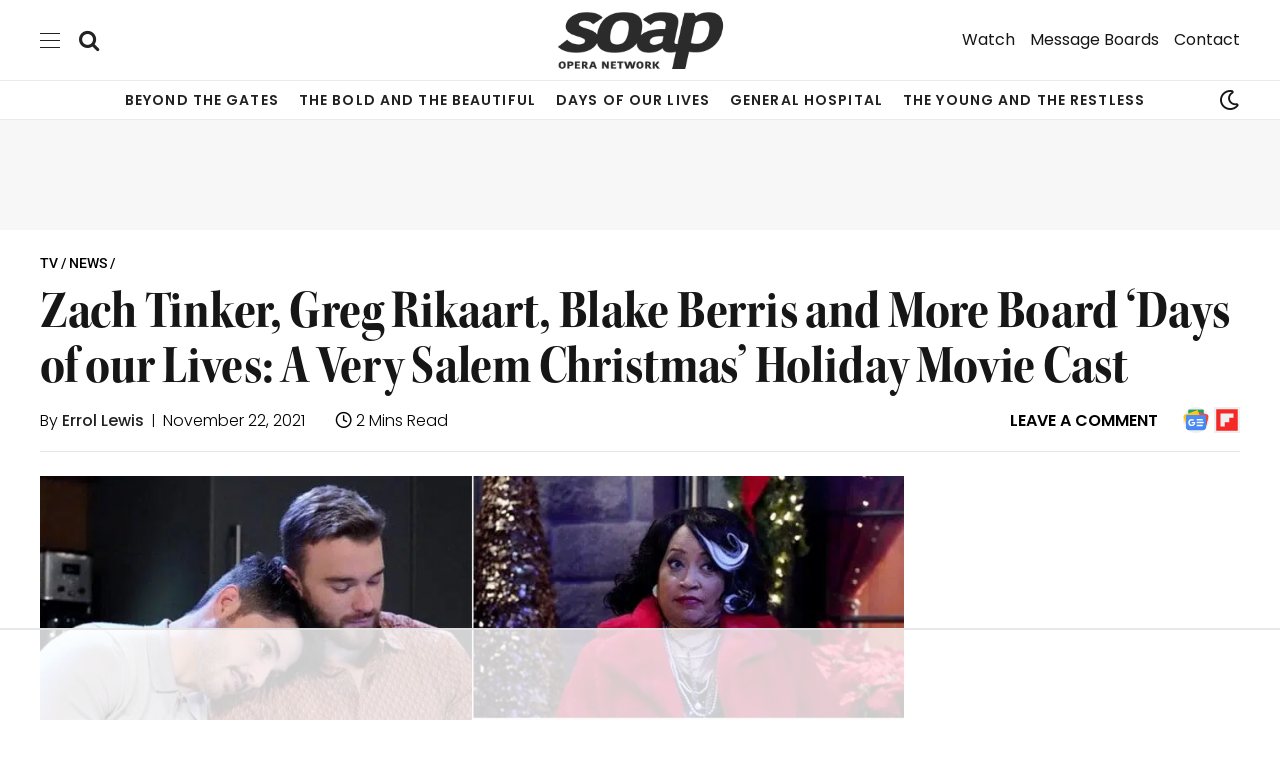

--- FILE ---
content_type: text/html; charset=utf-8
request_url: https://disqus.com/embed/comments/?base=default&f=soapoperanetwork&t_i=717261%20https%3A%2F%2Fwww.soapoperanetwork.com%2F%3Fp%3D717261&t_u=https%3A%2F%2Fwww.soapoperanetwork.com%2F2021%2F11%2Fzach-tinker-greg-rikaart-blake-berris-more-board-days-of-our-lives-a-very-salem-christmas-holiday-movie&t_e=Zach%20Tinker%2C%20Greg%20Rikaart%2C%20Blake%20Berris%20and%20More%20Board%20%E2%80%98Days%20of%20our%20Lives%3A%20A%20Very%20Salem%20Christmas%E2%80%99%20Holiday%20Movie%20Cast&t_d=Zach%20Tinker%2C%20Greg%20Rikaart%2C%20Blake%20Berris%20and%20More%20Board%20%27Days%20of%20our%20Lives%3A%20A%20Very%20Salem%20Christmas%27%20Holiday%20Movie%20Cast&t_t=Zach%20Tinker%2C%20Greg%20Rikaart%2C%20Blake%20Berris%20and%20More%20Board%20%E2%80%98Days%20of%20our%20Lives%3A%20A%20Very%20Salem%20Christmas%E2%80%99%20Holiday%20Movie%20Cast&s_o=default
body_size: 2853
content:
<!DOCTYPE html>

<html lang="en" dir="ltr" class="not-supported type-">

<head>
    <title>Disqus Comments</title>

    
    <meta name="viewport" content="width=device-width, initial-scale=1, maximum-scale=1, user-scalable=no">
    <meta http-equiv="X-UA-Compatible" content="IE=edge"/>

    <style>
        .alert--warning {
            border-radius: 3px;
            padding: 10px 15px;
            margin-bottom: 10px;
            background-color: #FFE070;
            color: #A47703;
        }

        .alert--warning a,
        .alert--warning a:hover,
        .alert--warning strong {
            color: #A47703;
            font-weight: bold;
        }

        .alert--error p,
        .alert--warning p {
            margin-top: 5px;
            margin-bottom: 5px;
        }
        
        </style>
    
    <style>
        
        html, body {
            overflow-y: auto;
            height: 100%;
        }
        

        #error {
            display: none;
        }

        .clearfix:after {
            content: "";
            display: block;
            height: 0;
            clear: both;
            visibility: hidden;
        }

        
    </style>

</head>
<body>
    

    
    <div id="error" class="alert--error">
        <p>We were unable to load Disqus. If you are a moderator please see our <a href="https://docs.disqus.com/help/83/"> troubleshooting guide</a>. </p>
    </div>

    
    <script type="text/json" id="disqus-forumData">{"session":{"canModerate":false,"audienceSyncVerified":false,"canReply":true,"mustVerify":false,"recaptchaPublicKey":"6LfHFZceAAAAAIuuLSZamKv3WEAGGTgqB_E7G7f3","mustVerifyEmail":false},"forum":{"aetBannerConfirmation":"Thanks for subscribing to email updates from Soap Opera Network! If you'd like to unsubscribe, there will be a link in emails you receive from Soap Opera Network.","founder":"379910","twitterName":"SoapOperaNetwrk","commentsLinkOne":"1 Comment","guidelines":null,"disableDisqusBrandingOnPolls":false,"commentsLinkZero":"Leave A Comment","disableDisqusBranding":false,"id":"soapoperanetwork","badges":[{"target":5,"forum":137970,"image":"https://uploads.disquscdn.com/images/eced3f11253d8ca16e2a9dd3a2a13274067f5cabd549ffbd5ce1a2b078a61b04.png","criteria":"COMMENTS","id":1211,"name":"Lightning"},{"target":3,"forum":137970,"image":"https://uploads.disquscdn.com/images/b39494e634e9201f1a62ff455236b1187381da1e960536de1a3ab51c284bca84.png","criteria":"COMMENT_UPVOTES","id":1212,"name":" Upvoted Commenter"},{"target":0,"forum":137970,"image":"https://uploads.disquscdn.com/images/062f659d62c75bf6701ada11e0b38613c4f085f3ce4f335eb3f990159db6bbea.png","criteria":"MANUAL","id":1213,"name":" Convo Starter"},{"target":0,"forum":137970,"image":"https://uploads.disquscdn.com/images/f944263c4fe26fc3275c0623021d5f8dd8f272ce0265124e2c8da69e8e79286c.png","criteria":"MANUAL","id":1214,"name":"Five-Comment Club"}],"category":"Entertainment","aetBannerEnabled":false,"aetBannerTitle":"Like this article?","raw_guidelines":null,"initialCommentCount":25,"votingType":1,"daysUnapproveNewUsers":null,"installCompleted":true,"createdAt":"2009-06-11T20:28:14.281618","moderatorBadgeText":"Administrator","commentPolicyText":"Our comments section is open to all fans of the soap genre and we'd like to keep things on-topic, engaging and friendly.","aetEnabled":false,"channel":null,"sort":2,"description":"\u003cp>Soap Opera Network is an online magazine celebrating the world of soaps past, present and future.\u003c/p>","organizationHasBadges":true,"newPolicy":true,"raw_description":"Soap Opera Network is an online magazine celebrating the world of soaps past, present and future.","customFont":null,"language":"en","adsReviewStatus":1,"commentsPlaceholderTextEmpty":null,"daysAlive":0,"forumCategory":{"date_added":"2016-01-28T01:54:31","id":4,"name":"Entertainment"},"linkColor":null,"colorScheme":"auto","pk":"137970","commentsPlaceholderTextPopulated":null,"permissions":{},"commentPolicyLink":"https://www.soapoperanetwork.com/comment-policy","aetBannerDescription":"Subscribe to Soap Opera Network to receive daily updates of the latest articles delivered straight to your inbox.","favicon":{"permalink":"https://disqus.com/api/forums/favicons/soapoperanetwork.jpg","cache":"https://c.disquscdn.com/uploads/forums/13/7970/favicon.png?1702551388"},"name":"Soap Opera Network","commentsLinkMultiple":"{num} Comments","settings":{"threadRatingsEnabled":false,"adsDRNativeEnabled":false,"behindClickEnabled":false,"disable3rdPartyTrackers":true,"adsVideoEnabled":false,"adsProductVideoEnabled":false,"adsPositionBottomEnabled":false,"ssoRequired":false,"contextualAiPollsEnabled":false,"unapproveLinks":true,"adsPositionRecommendationsEnabled":true,"adsEnabled":true,"adsProductLinksThumbnailsEnabled":true,"hasCustomAvatar":true,"organicDiscoveryEnabled":true,"adsProductDisplayEnabled":false,"adsProductLinksEnabled":true,"audienceSyncEnabled":false,"threadReactionsEnabled":false,"linkAffiliationEnabled":false,"adsPositionAiPollsEnabled":false,"disableSocialShare":false,"adsPositionTopEnabled":true,"adsProductStoriesEnabled":false,"sidebarEnabled":false,"adultContent":false,"allowAnonVotes":false,"gifPickerEnabled":true,"mustVerify":true,"badgesEnabled":true,"mustVerifyEmail":true,"allowAnonPost":true,"unapproveNewUsersEnabled":false,"mediaembedEnabled":true,"aiPollsEnabled":false,"userIdentityDisabled":false,"adsPositionPollEnabled":false,"discoveryLocked":false,"validateAllPosts":false,"adsSettingsLocked":false,"isVIP":false,"adsPositionInthreadEnabled":false},"organizationId":105184,"typeface":"sans-serif","url":"https://www.soapoperanetwork.com","daysThreadAlive":0,"avatar":{"small":{"permalink":"https://disqus.com/api/forums/avatars/soapoperanetwork.jpg?size=32","cache":"https://c.disquscdn.com/uploads/forums/13/7970/avatar32.jpg?1702387143"},"large":{"permalink":"https://disqus.com/api/forums/avatars/soapoperanetwork.jpg?size=92","cache":"https://c.disquscdn.com/uploads/forums/13/7970/avatar92.jpg?1702387143"}},"signedUrl":"https://disq.us/?url=https%3A%2F%2Fwww.soapoperanetwork.com&key=mZSrehGuIaec8t5I2_ku1Q"}}</script>

    <div id="postCompatContainer"></div>


    <div id="fixed-content"></div>

    
        <script type="text/javascript">
          var embedv2assets = window.document.createElement('script');
          embedv2assets.src = 'https://c.disquscdn.com/embedv2/latest/embedv2.js';
          embedv2assets.async = true;

          window.document.body.appendChild(embedv2assets);
        </script>
    



    
</body>
</html>


--- FILE ---
content_type: text/html
request_url: https://api.intentiq.com/profiles_engine/ProfilesEngineServlet?at=39&mi=10&dpi=936734067&pt=17&dpn=1&iiqidtype=2&iiqpcid=840ee3fb-bf33-4294-a8a6-590923871858&iiqpciddate=1768722924705&pcid=e2308111-85a9-44a0-b187-92d26f3725f4&idtype=3&gdpr=0&japs=false&jaesc=0&jafc=0&jaensc=0&jsver=0.33&testGroup=A&source=pbjs&ABTestingConfigurationSource=group&abtg=A&vrref=https%3A%2F%2Fwww.soapoperanetwork.com
body_size: 52
content:
{"abPercentage":97,"adt":1,"ct":2,"isOptedOut":false,"data":{"eids":[]},"dbsaved":"false","ls":true,"cttl":86400000,"abTestUuid":"g_c16ae272-2dc2-4abe-ae9f-867e93b53f39","tc":9,"sid":315846071}

--- FILE ---
content_type: text/html; charset=utf-8
request_url: https://www.google.com/recaptcha/api2/aframe
body_size: 142
content:
<!DOCTYPE HTML><html><head><meta http-equiv="content-type" content="text/html; charset=UTF-8"></head><body><script nonce="WcM47XBLlzmuFXR1w0YxSw">/** Anti-fraud and anti-abuse applications only. See google.com/recaptcha */ try{var clients={'sodar':'https://pagead2.googlesyndication.com/pagead/sodar?'};window.addEventListener("message",function(a){try{if(a.source===window.parent){var b=JSON.parse(a.data);var c=clients[b['id']];if(c){var d=document.createElement('img');d.src=c+b['params']+'&rc='+(localStorage.getItem("rc::a")?sessionStorage.getItem("rc::b"):"");window.document.body.appendChild(d);sessionStorage.setItem("rc::e",parseInt(sessionStorage.getItem("rc::e")||0)+1);localStorage.setItem("rc::h",'1768722935782');}}}catch(b){}});window.parent.postMessage("_grecaptcha_ready", "*");}catch(b){}</script></body></html>

--- FILE ---
content_type: text/plain
request_url: https://rtb.openx.net/openrtbb/prebidjs
body_size: -87
content:
{"id":"2be2ed89-c64c-4dee-902d-e5ca19a6df0b","nbr":0}

--- FILE ---
content_type: application/javascript; charset=UTF-8
request_url: https://soapoperanetwork.disqus.com/count-data.js?1=717261%20https%3A%2F%2Fwww.soapoperanetwork.com%2F%3Fp%3D717261
body_size: 290
content:
var DISQUSWIDGETS;

if (typeof DISQUSWIDGETS != 'undefined') {
    DISQUSWIDGETS.displayCount({"text":{"and":"and","comments":{"zero":"Leave A Comment","multiple":"{num} Comments","one":"1 Comment"}},"counts":[{"id":"717261 https:\/\/www.soapoperanetwork.com\/?p=717261","comments":0}]});
}

--- FILE ---
content_type: text/plain
request_url: https://rtb.openx.net/openrtbb/prebidjs
body_size: -232
content:
{"id":"51587025-6af9-4205-8ea0-85bdd97595c4","nbr":0}

--- FILE ---
content_type: text/plain
request_url: https://rtb.openx.net/openrtbb/prebidjs
body_size: -232
content:
{"id":"46e6fbf0-fb8f-48b0-8a5d-0e4736a7a662","nbr":0}

--- FILE ---
content_type: text/plain
request_url: https://rtb.openx.net/openrtbb/prebidjs
body_size: -232
content:
{"id":"28537bde-387c-44c7-91d3-50677b9517f2","nbr":0}

--- FILE ---
content_type: text/plain
request_url: https://rtb.openx.net/openrtbb/prebidjs
body_size: -231
content:
{"id":"2d66f8b6-1a14-4414-86fd-3c2149d316d4","nbr":0}

--- FILE ---
content_type: text/plain
request_url: https://rtb.openx.net/openrtbb/prebidjs
body_size: -232
content:
{"id":"ea66e516-0234-4726-92a6-4f8f9acbe87d","nbr":0}

--- FILE ---
content_type: text/plain
request_url: https://rtb.openx.net/openrtbb/prebidjs
body_size: -231
content:
{"id":"fc3893b5-44f8-4dee-8881-4a4a697c8009","nbr":0}

--- FILE ---
content_type: text/plain
request_url: https://rtb.openx.net/openrtbb/prebidjs
body_size: -231
content:
{"id":"cf03ee74-4058-4e71-91be-67c1887f48af","nbr":0}

--- FILE ---
content_type: text/plain; charset=UTF-8
request_url: https://at.teads.tv/fpc?analytics_tag_id=PUB_17002&tfpvi=&gdpr_consent=&gdpr_status=22&gdpr_reason=220&ccpa_consent=&sv=prebid-v1
body_size: 52
content:
MDRhNWRiNDktNzIxMi00MGM3LTgwZWEtYmJhZmI3OTE4ZmQ4IzEw

--- FILE ---
content_type: text/plain
request_url: https://rtb.openx.net/openrtbb/prebidjs
body_size: -232
content:
{"id":"72cd8b90-c291-46d0-9bd9-4552edfb5e51","nbr":0}

--- FILE ---
content_type: text/plain
request_url: https://rtb.openx.net/openrtbb/prebidjs
body_size: -232
content:
{"id":"1e6399ca-df2c-4f3d-8c3a-6ae7fcbd9620","nbr":0}